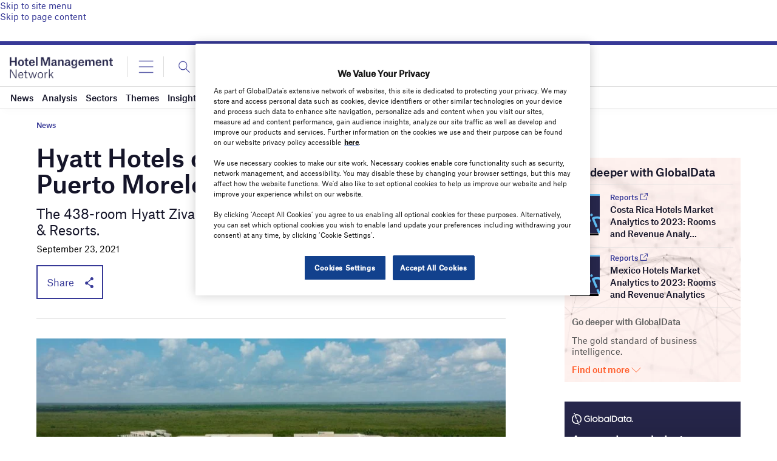

--- FILE ---
content_type: text/html; charset=utf-8
request_url: https://www.google.com/recaptcha/api2/anchor?ar=1&k=6LcqBjQUAAAAAOm0OoVcGhdeuwRaYeG44rfzGqtv&co=aHR0cHM6Ly93d3cuaG90ZWxtYW5hZ2VtZW50LW5ldHdvcmsuY29tOjQ0Mw..&hl=en&v=PoyoqOPhxBO7pBk68S4YbpHZ&size=normal&anchor-ms=20000&execute-ms=30000&cb=7fy0caooqdwe
body_size: 49467
content:
<!DOCTYPE HTML><html dir="ltr" lang="en"><head><meta http-equiv="Content-Type" content="text/html; charset=UTF-8">
<meta http-equiv="X-UA-Compatible" content="IE=edge">
<title>reCAPTCHA</title>
<style type="text/css">
/* cyrillic-ext */
@font-face {
  font-family: 'Roboto';
  font-style: normal;
  font-weight: 400;
  font-stretch: 100%;
  src: url(//fonts.gstatic.com/s/roboto/v48/KFO7CnqEu92Fr1ME7kSn66aGLdTylUAMa3GUBHMdazTgWw.woff2) format('woff2');
  unicode-range: U+0460-052F, U+1C80-1C8A, U+20B4, U+2DE0-2DFF, U+A640-A69F, U+FE2E-FE2F;
}
/* cyrillic */
@font-face {
  font-family: 'Roboto';
  font-style: normal;
  font-weight: 400;
  font-stretch: 100%;
  src: url(//fonts.gstatic.com/s/roboto/v48/KFO7CnqEu92Fr1ME7kSn66aGLdTylUAMa3iUBHMdazTgWw.woff2) format('woff2');
  unicode-range: U+0301, U+0400-045F, U+0490-0491, U+04B0-04B1, U+2116;
}
/* greek-ext */
@font-face {
  font-family: 'Roboto';
  font-style: normal;
  font-weight: 400;
  font-stretch: 100%;
  src: url(//fonts.gstatic.com/s/roboto/v48/KFO7CnqEu92Fr1ME7kSn66aGLdTylUAMa3CUBHMdazTgWw.woff2) format('woff2');
  unicode-range: U+1F00-1FFF;
}
/* greek */
@font-face {
  font-family: 'Roboto';
  font-style: normal;
  font-weight: 400;
  font-stretch: 100%;
  src: url(//fonts.gstatic.com/s/roboto/v48/KFO7CnqEu92Fr1ME7kSn66aGLdTylUAMa3-UBHMdazTgWw.woff2) format('woff2');
  unicode-range: U+0370-0377, U+037A-037F, U+0384-038A, U+038C, U+038E-03A1, U+03A3-03FF;
}
/* math */
@font-face {
  font-family: 'Roboto';
  font-style: normal;
  font-weight: 400;
  font-stretch: 100%;
  src: url(//fonts.gstatic.com/s/roboto/v48/KFO7CnqEu92Fr1ME7kSn66aGLdTylUAMawCUBHMdazTgWw.woff2) format('woff2');
  unicode-range: U+0302-0303, U+0305, U+0307-0308, U+0310, U+0312, U+0315, U+031A, U+0326-0327, U+032C, U+032F-0330, U+0332-0333, U+0338, U+033A, U+0346, U+034D, U+0391-03A1, U+03A3-03A9, U+03B1-03C9, U+03D1, U+03D5-03D6, U+03F0-03F1, U+03F4-03F5, U+2016-2017, U+2034-2038, U+203C, U+2040, U+2043, U+2047, U+2050, U+2057, U+205F, U+2070-2071, U+2074-208E, U+2090-209C, U+20D0-20DC, U+20E1, U+20E5-20EF, U+2100-2112, U+2114-2115, U+2117-2121, U+2123-214F, U+2190, U+2192, U+2194-21AE, U+21B0-21E5, U+21F1-21F2, U+21F4-2211, U+2213-2214, U+2216-22FF, U+2308-230B, U+2310, U+2319, U+231C-2321, U+2336-237A, U+237C, U+2395, U+239B-23B7, U+23D0, U+23DC-23E1, U+2474-2475, U+25AF, U+25B3, U+25B7, U+25BD, U+25C1, U+25CA, U+25CC, U+25FB, U+266D-266F, U+27C0-27FF, U+2900-2AFF, U+2B0E-2B11, U+2B30-2B4C, U+2BFE, U+3030, U+FF5B, U+FF5D, U+1D400-1D7FF, U+1EE00-1EEFF;
}
/* symbols */
@font-face {
  font-family: 'Roboto';
  font-style: normal;
  font-weight: 400;
  font-stretch: 100%;
  src: url(//fonts.gstatic.com/s/roboto/v48/KFO7CnqEu92Fr1ME7kSn66aGLdTylUAMaxKUBHMdazTgWw.woff2) format('woff2');
  unicode-range: U+0001-000C, U+000E-001F, U+007F-009F, U+20DD-20E0, U+20E2-20E4, U+2150-218F, U+2190, U+2192, U+2194-2199, U+21AF, U+21E6-21F0, U+21F3, U+2218-2219, U+2299, U+22C4-22C6, U+2300-243F, U+2440-244A, U+2460-24FF, U+25A0-27BF, U+2800-28FF, U+2921-2922, U+2981, U+29BF, U+29EB, U+2B00-2BFF, U+4DC0-4DFF, U+FFF9-FFFB, U+10140-1018E, U+10190-1019C, U+101A0, U+101D0-101FD, U+102E0-102FB, U+10E60-10E7E, U+1D2C0-1D2D3, U+1D2E0-1D37F, U+1F000-1F0FF, U+1F100-1F1AD, U+1F1E6-1F1FF, U+1F30D-1F30F, U+1F315, U+1F31C, U+1F31E, U+1F320-1F32C, U+1F336, U+1F378, U+1F37D, U+1F382, U+1F393-1F39F, U+1F3A7-1F3A8, U+1F3AC-1F3AF, U+1F3C2, U+1F3C4-1F3C6, U+1F3CA-1F3CE, U+1F3D4-1F3E0, U+1F3ED, U+1F3F1-1F3F3, U+1F3F5-1F3F7, U+1F408, U+1F415, U+1F41F, U+1F426, U+1F43F, U+1F441-1F442, U+1F444, U+1F446-1F449, U+1F44C-1F44E, U+1F453, U+1F46A, U+1F47D, U+1F4A3, U+1F4B0, U+1F4B3, U+1F4B9, U+1F4BB, U+1F4BF, U+1F4C8-1F4CB, U+1F4D6, U+1F4DA, U+1F4DF, U+1F4E3-1F4E6, U+1F4EA-1F4ED, U+1F4F7, U+1F4F9-1F4FB, U+1F4FD-1F4FE, U+1F503, U+1F507-1F50B, U+1F50D, U+1F512-1F513, U+1F53E-1F54A, U+1F54F-1F5FA, U+1F610, U+1F650-1F67F, U+1F687, U+1F68D, U+1F691, U+1F694, U+1F698, U+1F6AD, U+1F6B2, U+1F6B9-1F6BA, U+1F6BC, U+1F6C6-1F6CF, U+1F6D3-1F6D7, U+1F6E0-1F6EA, U+1F6F0-1F6F3, U+1F6F7-1F6FC, U+1F700-1F7FF, U+1F800-1F80B, U+1F810-1F847, U+1F850-1F859, U+1F860-1F887, U+1F890-1F8AD, U+1F8B0-1F8BB, U+1F8C0-1F8C1, U+1F900-1F90B, U+1F93B, U+1F946, U+1F984, U+1F996, U+1F9E9, U+1FA00-1FA6F, U+1FA70-1FA7C, U+1FA80-1FA89, U+1FA8F-1FAC6, U+1FACE-1FADC, U+1FADF-1FAE9, U+1FAF0-1FAF8, U+1FB00-1FBFF;
}
/* vietnamese */
@font-face {
  font-family: 'Roboto';
  font-style: normal;
  font-weight: 400;
  font-stretch: 100%;
  src: url(//fonts.gstatic.com/s/roboto/v48/KFO7CnqEu92Fr1ME7kSn66aGLdTylUAMa3OUBHMdazTgWw.woff2) format('woff2');
  unicode-range: U+0102-0103, U+0110-0111, U+0128-0129, U+0168-0169, U+01A0-01A1, U+01AF-01B0, U+0300-0301, U+0303-0304, U+0308-0309, U+0323, U+0329, U+1EA0-1EF9, U+20AB;
}
/* latin-ext */
@font-face {
  font-family: 'Roboto';
  font-style: normal;
  font-weight: 400;
  font-stretch: 100%;
  src: url(//fonts.gstatic.com/s/roboto/v48/KFO7CnqEu92Fr1ME7kSn66aGLdTylUAMa3KUBHMdazTgWw.woff2) format('woff2');
  unicode-range: U+0100-02BA, U+02BD-02C5, U+02C7-02CC, U+02CE-02D7, U+02DD-02FF, U+0304, U+0308, U+0329, U+1D00-1DBF, U+1E00-1E9F, U+1EF2-1EFF, U+2020, U+20A0-20AB, U+20AD-20C0, U+2113, U+2C60-2C7F, U+A720-A7FF;
}
/* latin */
@font-face {
  font-family: 'Roboto';
  font-style: normal;
  font-weight: 400;
  font-stretch: 100%;
  src: url(//fonts.gstatic.com/s/roboto/v48/KFO7CnqEu92Fr1ME7kSn66aGLdTylUAMa3yUBHMdazQ.woff2) format('woff2');
  unicode-range: U+0000-00FF, U+0131, U+0152-0153, U+02BB-02BC, U+02C6, U+02DA, U+02DC, U+0304, U+0308, U+0329, U+2000-206F, U+20AC, U+2122, U+2191, U+2193, U+2212, U+2215, U+FEFF, U+FFFD;
}
/* cyrillic-ext */
@font-face {
  font-family: 'Roboto';
  font-style: normal;
  font-weight: 500;
  font-stretch: 100%;
  src: url(//fonts.gstatic.com/s/roboto/v48/KFO7CnqEu92Fr1ME7kSn66aGLdTylUAMa3GUBHMdazTgWw.woff2) format('woff2');
  unicode-range: U+0460-052F, U+1C80-1C8A, U+20B4, U+2DE0-2DFF, U+A640-A69F, U+FE2E-FE2F;
}
/* cyrillic */
@font-face {
  font-family: 'Roboto';
  font-style: normal;
  font-weight: 500;
  font-stretch: 100%;
  src: url(//fonts.gstatic.com/s/roboto/v48/KFO7CnqEu92Fr1ME7kSn66aGLdTylUAMa3iUBHMdazTgWw.woff2) format('woff2');
  unicode-range: U+0301, U+0400-045F, U+0490-0491, U+04B0-04B1, U+2116;
}
/* greek-ext */
@font-face {
  font-family: 'Roboto';
  font-style: normal;
  font-weight: 500;
  font-stretch: 100%;
  src: url(//fonts.gstatic.com/s/roboto/v48/KFO7CnqEu92Fr1ME7kSn66aGLdTylUAMa3CUBHMdazTgWw.woff2) format('woff2');
  unicode-range: U+1F00-1FFF;
}
/* greek */
@font-face {
  font-family: 'Roboto';
  font-style: normal;
  font-weight: 500;
  font-stretch: 100%;
  src: url(//fonts.gstatic.com/s/roboto/v48/KFO7CnqEu92Fr1ME7kSn66aGLdTylUAMa3-UBHMdazTgWw.woff2) format('woff2');
  unicode-range: U+0370-0377, U+037A-037F, U+0384-038A, U+038C, U+038E-03A1, U+03A3-03FF;
}
/* math */
@font-face {
  font-family: 'Roboto';
  font-style: normal;
  font-weight: 500;
  font-stretch: 100%;
  src: url(//fonts.gstatic.com/s/roboto/v48/KFO7CnqEu92Fr1ME7kSn66aGLdTylUAMawCUBHMdazTgWw.woff2) format('woff2');
  unicode-range: U+0302-0303, U+0305, U+0307-0308, U+0310, U+0312, U+0315, U+031A, U+0326-0327, U+032C, U+032F-0330, U+0332-0333, U+0338, U+033A, U+0346, U+034D, U+0391-03A1, U+03A3-03A9, U+03B1-03C9, U+03D1, U+03D5-03D6, U+03F0-03F1, U+03F4-03F5, U+2016-2017, U+2034-2038, U+203C, U+2040, U+2043, U+2047, U+2050, U+2057, U+205F, U+2070-2071, U+2074-208E, U+2090-209C, U+20D0-20DC, U+20E1, U+20E5-20EF, U+2100-2112, U+2114-2115, U+2117-2121, U+2123-214F, U+2190, U+2192, U+2194-21AE, U+21B0-21E5, U+21F1-21F2, U+21F4-2211, U+2213-2214, U+2216-22FF, U+2308-230B, U+2310, U+2319, U+231C-2321, U+2336-237A, U+237C, U+2395, U+239B-23B7, U+23D0, U+23DC-23E1, U+2474-2475, U+25AF, U+25B3, U+25B7, U+25BD, U+25C1, U+25CA, U+25CC, U+25FB, U+266D-266F, U+27C0-27FF, U+2900-2AFF, U+2B0E-2B11, U+2B30-2B4C, U+2BFE, U+3030, U+FF5B, U+FF5D, U+1D400-1D7FF, U+1EE00-1EEFF;
}
/* symbols */
@font-face {
  font-family: 'Roboto';
  font-style: normal;
  font-weight: 500;
  font-stretch: 100%;
  src: url(//fonts.gstatic.com/s/roboto/v48/KFO7CnqEu92Fr1ME7kSn66aGLdTylUAMaxKUBHMdazTgWw.woff2) format('woff2');
  unicode-range: U+0001-000C, U+000E-001F, U+007F-009F, U+20DD-20E0, U+20E2-20E4, U+2150-218F, U+2190, U+2192, U+2194-2199, U+21AF, U+21E6-21F0, U+21F3, U+2218-2219, U+2299, U+22C4-22C6, U+2300-243F, U+2440-244A, U+2460-24FF, U+25A0-27BF, U+2800-28FF, U+2921-2922, U+2981, U+29BF, U+29EB, U+2B00-2BFF, U+4DC0-4DFF, U+FFF9-FFFB, U+10140-1018E, U+10190-1019C, U+101A0, U+101D0-101FD, U+102E0-102FB, U+10E60-10E7E, U+1D2C0-1D2D3, U+1D2E0-1D37F, U+1F000-1F0FF, U+1F100-1F1AD, U+1F1E6-1F1FF, U+1F30D-1F30F, U+1F315, U+1F31C, U+1F31E, U+1F320-1F32C, U+1F336, U+1F378, U+1F37D, U+1F382, U+1F393-1F39F, U+1F3A7-1F3A8, U+1F3AC-1F3AF, U+1F3C2, U+1F3C4-1F3C6, U+1F3CA-1F3CE, U+1F3D4-1F3E0, U+1F3ED, U+1F3F1-1F3F3, U+1F3F5-1F3F7, U+1F408, U+1F415, U+1F41F, U+1F426, U+1F43F, U+1F441-1F442, U+1F444, U+1F446-1F449, U+1F44C-1F44E, U+1F453, U+1F46A, U+1F47D, U+1F4A3, U+1F4B0, U+1F4B3, U+1F4B9, U+1F4BB, U+1F4BF, U+1F4C8-1F4CB, U+1F4D6, U+1F4DA, U+1F4DF, U+1F4E3-1F4E6, U+1F4EA-1F4ED, U+1F4F7, U+1F4F9-1F4FB, U+1F4FD-1F4FE, U+1F503, U+1F507-1F50B, U+1F50D, U+1F512-1F513, U+1F53E-1F54A, U+1F54F-1F5FA, U+1F610, U+1F650-1F67F, U+1F687, U+1F68D, U+1F691, U+1F694, U+1F698, U+1F6AD, U+1F6B2, U+1F6B9-1F6BA, U+1F6BC, U+1F6C6-1F6CF, U+1F6D3-1F6D7, U+1F6E0-1F6EA, U+1F6F0-1F6F3, U+1F6F7-1F6FC, U+1F700-1F7FF, U+1F800-1F80B, U+1F810-1F847, U+1F850-1F859, U+1F860-1F887, U+1F890-1F8AD, U+1F8B0-1F8BB, U+1F8C0-1F8C1, U+1F900-1F90B, U+1F93B, U+1F946, U+1F984, U+1F996, U+1F9E9, U+1FA00-1FA6F, U+1FA70-1FA7C, U+1FA80-1FA89, U+1FA8F-1FAC6, U+1FACE-1FADC, U+1FADF-1FAE9, U+1FAF0-1FAF8, U+1FB00-1FBFF;
}
/* vietnamese */
@font-face {
  font-family: 'Roboto';
  font-style: normal;
  font-weight: 500;
  font-stretch: 100%;
  src: url(//fonts.gstatic.com/s/roboto/v48/KFO7CnqEu92Fr1ME7kSn66aGLdTylUAMa3OUBHMdazTgWw.woff2) format('woff2');
  unicode-range: U+0102-0103, U+0110-0111, U+0128-0129, U+0168-0169, U+01A0-01A1, U+01AF-01B0, U+0300-0301, U+0303-0304, U+0308-0309, U+0323, U+0329, U+1EA0-1EF9, U+20AB;
}
/* latin-ext */
@font-face {
  font-family: 'Roboto';
  font-style: normal;
  font-weight: 500;
  font-stretch: 100%;
  src: url(//fonts.gstatic.com/s/roboto/v48/KFO7CnqEu92Fr1ME7kSn66aGLdTylUAMa3KUBHMdazTgWw.woff2) format('woff2');
  unicode-range: U+0100-02BA, U+02BD-02C5, U+02C7-02CC, U+02CE-02D7, U+02DD-02FF, U+0304, U+0308, U+0329, U+1D00-1DBF, U+1E00-1E9F, U+1EF2-1EFF, U+2020, U+20A0-20AB, U+20AD-20C0, U+2113, U+2C60-2C7F, U+A720-A7FF;
}
/* latin */
@font-face {
  font-family: 'Roboto';
  font-style: normal;
  font-weight: 500;
  font-stretch: 100%;
  src: url(//fonts.gstatic.com/s/roboto/v48/KFO7CnqEu92Fr1ME7kSn66aGLdTylUAMa3yUBHMdazQ.woff2) format('woff2');
  unicode-range: U+0000-00FF, U+0131, U+0152-0153, U+02BB-02BC, U+02C6, U+02DA, U+02DC, U+0304, U+0308, U+0329, U+2000-206F, U+20AC, U+2122, U+2191, U+2193, U+2212, U+2215, U+FEFF, U+FFFD;
}
/* cyrillic-ext */
@font-face {
  font-family: 'Roboto';
  font-style: normal;
  font-weight: 900;
  font-stretch: 100%;
  src: url(//fonts.gstatic.com/s/roboto/v48/KFO7CnqEu92Fr1ME7kSn66aGLdTylUAMa3GUBHMdazTgWw.woff2) format('woff2');
  unicode-range: U+0460-052F, U+1C80-1C8A, U+20B4, U+2DE0-2DFF, U+A640-A69F, U+FE2E-FE2F;
}
/* cyrillic */
@font-face {
  font-family: 'Roboto';
  font-style: normal;
  font-weight: 900;
  font-stretch: 100%;
  src: url(//fonts.gstatic.com/s/roboto/v48/KFO7CnqEu92Fr1ME7kSn66aGLdTylUAMa3iUBHMdazTgWw.woff2) format('woff2');
  unicode-range: U+0301, U+0400-045F, U+0490-0491, U+04B0-04B1, U+2116;
}
/* greek-ext */
@font-face {
  font-family: 'Roboto';
  font-style: normal;
  font-weight: 900;
  font-stretch: 100%;
  src: url(//fonts.gstatic.com/s/roboto/v48/KFO7CnqEu92Fr1ME7kSn66aGLdTylUAMa3CUBHMdazTgWw.woff2) format('woff2');
  unicode-range: U+1F00-1FFF;
}
/* greek */
@font-face {
  font-family: 'Roboto';
  font-style: normal;
  font-weight: 900;
  font-stretch: 100%;
  src: url(//fonts.gstatic.com/s/roboto/v48/KFO7CnqEu92Fr1ME7kSn66aGLdTylUAMa3-UBHMdazTgWw.woff2) format('woff2');
  unicode-range: U+0370-0377, U+037A-037F, U+0384-038A, U+038C, U+038E-03A1, U+03A3-03FF;
}
/* math */
@font-face {
  font-family: 'Roboto';
  font-style: normal;
  font-weight: 900;
  font-stretch: 100%;
  src: url(//fonts.gstatic.com/s/roboto/v48/KFO7CnqEu92Fr1ME7kSn66aGLdTylUAMawCUBHMdazTgWw.woff2) format('woff2');
  unicode-range: U+0302-0303, U+0305, U+0307-0308, U+0310, U+0312, U+0315, U+031A, U+0326-0327, U+032C, U+032F-0330, U+0332-0333, U+0338, U+033A, U+0346, U+034D, U+0391-03A1, U+03A3-03A9, U+03B1-03C9, U+03D1, U+03D5-03D6, U+03F0-03F1, U+03F4-03F5, U+2016-2017, U+2034-2038, U+203C, U+2040, U+2043, U+2047, U+2050, U+2057, U+205F, U+2070-2071, U+2074-208E, U+2090-209C, U+20D0-20DC, U+20E1, U+20E5-20EF, U+2100-2112, U+2114-2115, U+2117-2121, U+2123-214F, U+2190, U+2192, U+2194-21AE, U+21B0-21E5, U+21F1-21F2, U+21F4-2211, U+2213-2214, U+2216-22FF, U+2308-230B, U+2310, U+2319, U+231C-2321, U+2336-237A, U+237C, U+2395, U+239B-23B7, U+23D0, U+23DC-23E1, U+2474-2475, U+25AF, U+25B3, U+25B7, U+25BD, U+25C1, U+25CA, U+25CC, U+25FB, U+266D-266F, U+27C0-27FF, U+2900-2AFF, U+2B0E-2B11, U+2B30-2B4C, U+2BFE, U+3030, U+FF5B, U+FF5D, U+1D400-1D7FF, U+1EE00-1EEFF;
}
/* symbols */
@font-face {
  font-family: 'Roboto';
  font-style: normal;
  font-weight: 900;
  font-stretch: 100%;
  src: url(//fonts.gstatic.com/s/roboto/v48/KFO7CnqEu92Fr1ME7kSn66aGLdTylUAMaxKUBHMdazTgWw.woff2) format('woff2');
  unicode-range: U+0001-000C, U+000E-001F, U+007F-009F, U+20DD-20E0, U+20E2-20E4, U+2150-218F, U+2190, U+2192, U+2194-2199, U+21AF, U+21E6-21F0, U+21F3, U+2218-2219, U+2299, U+22C4-22C6, U+2300-243F, U+2440-244A, U+2460-24FF, U+25A0-27BF, U+2800-28FF, U+2921-2922, U+2981, U+29BF, U+29EB, U+2B00-2BFF, U+4DC0-4DFF, U+FFF9-FFFB, U+10140-1018E, U+10190-1019C, U+101A0, U+101D0-101FD, U+102E0-102FB, U+10E60-10E7E, U+1D2C0-1D2D3, U+1D2E0-1D37F, U+1F000-1F0FF, U+1F100-1F1AD, U+1F1E6-1F1FF, U+1F30D-1F30F, U+1F315, U+1F31C, U+1F31E, U+1F320-1F32C, U+1F336, U+1F378, U+1F37D, U+1F382, U+1F393-1F39F, U+1F3A7-1F3A8, U+1F3AC-1F3AF, U+1F3C2, U+1F3C4-1F3C6, U+1F3CA-1F3CE, U+1F3D4-1F3E0, U+1F3ED, U+1F3F1-1F3F3, U+1F3F5-1F3F7, U+1F408, U+1F415, U+1F41F, U+1F426, U+1F43F, U+1F441-1F442, U+1F444, U+1F446-1F449, U+1F44C-1F44E, U+1F453, U+1F46A, U+1F47D, U+1F4A3, U+1F4B0, U+1F4B3, U+1F4B9, U+1F4BB, U+1F4BF, U+1F4C8-1F4CB, U+1F4D6, U+1F4DA, U+1F4DF, U+1F4E3-1F4E6, U+1F4EA-1F4ED, U+1F4F7, U+1F4F9-1F4FB, U+1F4FD-1F4FE, U+1F503, U+1F507-1F50B, U+1F50D, U+1F512-1F513, U+1F53E-1F54A, U+1F54F-1F5FA, U+1F610, U+1F650-1F67F, U+1F687, U+1F68D, U+1F691, U+1F694, U+1F698, U+1F6AD, U+1F6B2, U+1F6B9-1F6BA, U+1F6BC, U+1F6C6-1F6CF, U+1F6D3-1F6D7, U+1F6E0-1F6EA, U+1F6F0-1F6F3, U+1F6F7-1F6FC, U+1F700-1F7FF, U+1F800-1F80B, U+1F810-1F847, U+1F850-1F859, U+1F860-1F887, U+1F890-1F8AD, U+1F8B0-1F8BB, U+1F8C0-1F8C1, U+1F900-1F90B, U+1F93B, U+1F946, U+1F984, U+1F996, U+1F9E9, U+1FA00-1FA6F, U+1FA70-1FA7C, U+1FA80-1FA89, U+1FA8F-1FAC6, U+1FACE-1FADC, U+1FADF-1FAE9, U+1FAF0-1FAF8, U+1FB00-1FBFF;
}
/* vietnamese */
@font-face {
  font-family: 'Roboto';
  font-style: normal;
  font-weight: 900;
  font-stretch: 100%;
  src: url(//fonts.gstatic.com/s/roboto/v48/KFO7CnqEu92Fr1ME7kSn66aGLdTylUAMa3OUBHMdazTgWw.woff2) format('woff2');
  unicode-range: U+0102-0103, U+0110-0111, U+0128-0129, U+0168-0169, U+01A0-01A1, U+01AF-01B0, U+0300-0301, U+0303-0304, U+0308-0309, U+0323, U+0329, U+1EA0-1EF9, U+20AB;
}
/* latin-ext */
@font-face {
  font-family: 'Roboto';
  font-style: normal;
  font-weight: 900;
  font-stretch: 100%;
  src: url(//fonts.gstatic.com/s/roboto/v48/KFO7CnqEu92Fr1ME7kSn66aGLdTylUAMa3KUBHMdazTgWw.woff2) format('woff2');
  unicode-range: U+0100-02BA, U+02BD-02C5, U+02C7-02CC, U+02CE-02D7, U+02DD-02FF, U+0304, U+0308, U+0329, U+1D00-1DBF, U+1E00-1E9F, U+1EF2-1EFF, U+2020, U+20A0-20AB, U+20AD-20C0, U+2113, U+2C60-2C7F, U+A720-A7FF;
}
/* latin */
@font-face {
  font-family: 'Roboto';
  font-style: normal;
  font-weight: 900;
  font-stretch: 100%;
  src: url(//fonts.gstatic.com/s/roboto/v48/KFO7CnqEu92Fr1ME7kSn66aGLdTylUAMa3yUBHMdazQ.woff2) format('woff2');
  unicode-range: U+0000-00FF, U+0131, U+0152-0153, U+02BB-02BC, U+02C6, U+02DA, U+02DC, U+0304, U+0308, U+0329, U+2000-206F, U+20AC, U+2122, U+2191, U+2193, U+2212, U+2215, U+FEFF, U+FFFD;
}

</style>
<link rel="stylesheet" type="text/css" href="https://www.gstatic.com/recaptcha/releases/PoyoqOPhxBO7pBk68S4YbpHZ/styles__ltr.css">
<script nonce="TiMd-IqJggwq-lceCM4MVw" type="text/javascript">window['__recaptcha_api'] = 'https://www.google.com/recaptcha/api2/';</script>
<script type="text/javascript" src="https://www.gstatic.com/recaptcha/releases/PoyoqOPhxBO7pBk68S4YbpHZ/recaptcha__en.js" nonce="TiMd-IqJggwq-lceCM4MVw">
      
    </script></head>
<body><div id="rc-anchor-alert" class="rc-anchor-alert"></div>
<input type="hidden" id="recaptcha-token" value="[base64]">
<script type="text/javascript" nonce="TiMd-IqJggwq-lceCM4MVw">
      recaptcha.anchor.Main.init("[\x22ainput\x22,[\x22bgdata\x22,\x22\x22,\[base64]/[base64]/UltIKytdPWE6KGE8MjA0OD9SW0grK109YT4+NnwxOTI6KChhJjY0NTEyKT09NTUyOTYmJnErMTxoLmxlbmd0aCYmKGguY2hhckNvZGVBdChxKzEpJjY0NTEyKT09NTYzMjA/[base64]/MjU1OlI/[base64]/[base64]/[base64]/[base64]/[base64]/[base64]/[base64]/[base64]/[base64]/[base64]\x22,\[base64]\x22,\x22w5bCtkLCp8OjJsOCHsOuRC7CqsKDUsKJM0l8wrNOw4HDjk3DncOVw5RQwrI0T216w57DtMOow6/Dr8OnwoHDnsK0w6wlwohGL8KQQMO7w7PCrMK3w4LDrsKUwoc8w5TDnSdYTXElZMOCw6c5w7DComzDtjrDtcOCwp7DmRTCusOJwqZWw5rDkFPDgCMbw4B5AMKrU8KLYUfDlcKgwqccFsKbTxkKbMKFwppMw7/CiVTDnMOIw60qDkA9w4kdS3JGw69/YsOyL23Dn8KjSVbCgMKaLMKbIBXCsgHCtcO1w7DCp8KKAwJ1w5BRwrVBPVVXAcOeHsK0wr3ChcO0DEHDjMODwpU5wp85w4JhwoPCucK+YMOIw4rDvX/[base64]/[base64]/CtkDDv2PCuSfCpj3DqMONW8Ozwo3CtMOmwobDoMOBw77DmVw6JcOGU2/Dvicdw4bCvFtXw6VsBkbCpxvCpV7CucONRsO4FcOKfcOqdRR/[base64]/CrxUew5hww4bCocOZLWEMw7JFY8KcworCtMKww57CpMOnw5vDq8OoDsOXwq8ewozCqG3DrsKpQcOQc8OBVizDt0V/[base64]/DrXfCsA3DvCzDusOxwpcUw63DokxGMBd2w4vDqBPCohF9Hm08KsKRCsKNdCjDtcO3Cl8jYxPDuWnDrcOYw7kFwp7DicKLwrRUw4Juw6fCnlzDhsK0e2zCtnfCjEU7w6fDqsK6w4ZNVcKTw77DmGwjw4TCqcKgwq8iw7XCkU9zGsO2QQPDucKoJcOww6Ifw7ltKE/Dl8KyFSPCgUpgwpUdfsODwozDuwbCo8KPwoZuwrnDuSxlwqkRw4fDjyfDnnDDjMKHw5rCij/DgcKowp/DssOrwro5wrfDggFtWksMwol0ZMOkQMOpKcOVwpB/UGvCi2XDqCvDkcKzMQXDhcKjwr3CtQ0Uw7jDtcOMMijCvjwYHsKGORLCgRU0HQlRM8OvfBg5ZBbDkWPDrhTDmsKJwqHCqsOgPcOZalDDkcKjOW1oH8OEw7QoB0bDrGIGUcKkw6HCs8OHNcOew5/DsWfCocOTwrsZwqvDpnfDr8ONw6hSwq0IwoHDmcOuDsKPw41Nwp/DkkrDjkJmw43DhBjCtDbDpsOYDsOodcOeIn9owo9BwopswrrDgRJnRQ8iwpBBKMKsBk4/wq/CnUIDHXPCnMOLacORwpVLwqvCnMOjJMKAw5XDlcOJPz/DncOIPcOxw5vDoS8RwrFow4HDtcKCZ0sqwqTDgzwow7nDvFXCj0ACT3rCgsKRw7TDtRVJw5jDvMKtcRpNw7zCsXF2w7bCnQwNwqXCmMKXSMK+w4pCw5wuXMO1NRDDssKsYsO1ZC/DuVFjJ1daNHjDmU5NP3jDgsOSJWoTw6BHwoEvCXkiPMOAwpDCnmHCtMOTQjLCjcKGJlEWwr11wpJBeMKNR8O+wp0ewoPCmsODw5YtwrdiwokZIyTDs1LCsMKhNG9cw5rClh7CqcKxwrYpDsOhw4TCk38DR8K2Cn/Ck8O1VsO7w5Eiw5RXw49ew5IsB8OzeX0ZwpFiw6vCpMOjYVMKw6/ClUQyAMK3w7PCmMO9w5syd0HCr8KGdcO+JBPDhg7DlW/CisKwOBzDuyrCiWbDu8KGwqfCsU05HVwGXxQna8K/[base64]/DkQnCuHvCm8OQwrjDt8KXYcOdwqUrNncKAGTDkwTDp2BVw7XCucOUdSVlT8OUw5rDpR7Cqgk0wpDCv21/L8KrA1PDni7Ck8KSKcOTKi7Dj8ODQcKFMcKLw7XDhgBuKyzDvV83wog7wqXCtMKXaMKRPMK/EcKNw5bDucOfwrx4w4wXw5/Cu3bDlzYKYRltw7tMw6rCtzhpSFQ+TH9rwqovfFtSE8OqwqjCgifCll4KDcOHw5dGw4AUwovDj8OHwro2IknDusKVBAvCmEUww5tLwrbDhcO7e8KPw6oqwrzCjVQQXMK5w6rCu3rDsT/CuMKsw4ZNwrZedVFEw7zCt8K7w6fCsU1fw7/DnsK/[base64]/CuFlZPlvCqVkJEcOEER1EdMKuE8KmwozCt8OAw4vDk3I6aMOew5XDjcOUZwfCrD8NwoHDicOdF8KTJxQ5w5/DnT48R3Rdw7cpwrheMcOWUcKlGCXDsMKjcGPDg8OJK1jDoMOiHgpUMDchYMKiwrUPQU1Vw5dNMFDDll5wIXpefVg5QxTDkcOfwp/CvMOjVMOFJDfDpTPDtMKlAsKPwp7Dhm0bJhB6w5jDmcKTCWDCgsKTw5tQf8OjwqEEwofCpxDCg8OpZQdvCCgjZsK6THwHw5jCjTjDi3HCpHDCjMKUw67DnGp0UwkTwo7DhFNXwqZhw54SOsOoXBrDscOGWMOKwpl/Q8OUwr7CiMKIYB/Cm8Odw4Fww7LCu8OIbwY3OMK5wovDocKOwrc7J09kFCtNwp/CtsKpw7vDr8KmScOaCcO3wpTDocOZSHFdwpRKw6RgfXp5w5jDuxzCshd8d8OEw6ZuEUg2wpbCkMKGBEvDrm9OUTFdaMKcTMKXwrnDqsO3w7UDEcOvw7fDvMKfwpZvL2p+GsKXw7V/BMKkWiDCqX3Ds1wZb8Onw4PDgEgvbWkNwqDDnkQ+wqPDump3SkQGIcOhYXdow7fCkjzCv8KxZMO7w4XCj1sRwoRbXyo0dnvCjcOaw71gwrfDkcO6MWxbTsORNDPCkVjCrMK7X00NEHHCncO3LUcxIQgHw5UNwqbDqhTDjcOUJMO1YEfDm8KfLSXDqcKID14Rwo/CvxjDoMOJw5LChsKCwq4pw7jDp8O+d0XDsVbDiW4uwqMxwrjCvDxOw6vCrmjCixNgw6zDlTo7FsORw5zCszzDmjJuwpMNw7TClMK4w7ZGSn1cZcKZXMK4JMOww6Raw7/CssKHw4ZeIgQBDcK3PRAFGl08wpLDuz7CqB9tRRoew67Cpjtxw5HCultiw5zDsgnDt8KlIcKfGUBEw7/Cv8KfwrrCk8OUw7LDocO8wrjDv8KPwoDClkfDiGMGwpBswpHDrETDo8KoCEwnUEoww5YSIFQ+wo8LDMOAFElqXQnCucK/w7vDrsKDwr5ow7Rlwrt1ZHHDpnjCtMOYXT1lwp9MfcOdJcK4wo9kM8KHwqRzw4lkXRorw7cywok+Y8OYLEbCgjLClCh8w6PDjsOBw4PCusK/wovDuFnCrEzDtcKoTMK5w4vCkMKgJ8Kew5XDigN/[base64]/DqMKswr/[base64]/w5/DmMKHw40Yw7k/eMO3wpHDhsKsRDRvTcKiZsOeEcKgwrBmUGlEwro9w5YFKQ0qCgLCqGtmM8KFRjUlXlo7w4BZeMKyw77ChcKdMRVRwo5POMK4C8OFwoAiaW/Dj0AfRMKdTB3DtcOuFsOtw4pxK8Kqw6XDqhcCw6xaw48/[base64]/DuTXDpRLDrh/CpsOKwpHDmsOERsOhG8OQwqNGbSxIUMKiw7LCmMOpE8OXCg9xBsOrwqhlw4jDjT9zwr7Dn8Kzwolqw7FWw6HCnBDDkUzDgUrDt8KhZ8KIDjxvwo7DhHPDkxcpTWDCgyHDtMOTwqDDo8ObfGp+wpvDjMK5dhDCtcO9w6xOw7RMZsK/[base64]/[base64]/DjMOOXRhlD8Kdw7Yaw7opAVB+wo4xwpJNQTrDjVNCD8OMGcKoVcKhw5xEw4wcwqzCn2B+UDTDgkFJwrNqKzkONsK/w6rCsRkPNQrCgn/[base64]/DusKNwoHDlFjDqgALBsKsOTVJw5DDocKfScObw5pZw5tpwpPDuVbDvsKPXsO4C0Nswrccw7YNRSwEw7ZGwqXCuTM6wo5DI8KTw4DDvsO+wrc2f8OaElNqw553BMOIw43Dtl/Dvjgkbh9Lw6R4woXDhcO7wpLDmsKxw7bCjMKoVMOsw6HDtlwOYcKJFMKyw6R6w7bDmMKRZ0XDq8OrLSrCtMO5T8OsVH1Hw4XCqF3DmVPDkcOkw7PDvsKdLWdzecKxw4J8fxFxwoXDs2YJa8KWwpzCpsOoHRbDrS5jGhbCvirDr8K/wpHCsBnCqcKOw6jCskrCgT3DqR8MQMOrDT0/EUjDrSBaUX8Dwq7CisOMDmhycjrCrcO1w58pGDQVWB7Cl8OMwq7Ds8Otw7jCoQ7DmsOtw6fCjxJWwq3DkcOowrXCrsKUTF/CnsKaw4RBw6slwobDsMO/w4dTw4tuMFZaHsKyODfDo3nCn8OpXcK7LsK7w7PCh8O7McOAwo9gQcOMBVrCpSAvw68ZVMO+AMKldUhGw6EEJMKlFm/Dl8KrPhTDn8KRMsO+U1/Cu19rRwrCngDChUJtBsOVUm9Ww7bDlzDCkcOrwpgDw6NGwqLDh8Oaw54CUXfDgcO3wqDCll3Dr8KtZMKjw7zDvGzCqW3DnMOCw5TDgzhjOcKEAyDDpzHDvsO3w7zCmy02e2TCrW/DrsOJJ8Kzw6jDrHvDv23CgCdDw6jCmcKKZG3Cg2QaYDbDhsO4TsKsBmrDqzjDlMKIbsKTGMOUw6HDjVsowpPDt8K3CQxgw5/Du1DDq2pfwopSwqLDoE13BAHCqhTCkAMoDEXDkUvDrk/CryXDtAMVFDx9dV/CiQIGGl0Gw7lgR8OsdnE/YW3DshJjwpxZf8OcdMO2cS90TsO6woPDs2tIaMOKYcOzSsKRw6Elw7AIw4bCpFxZwoF1wrTCoRHCnMOKVVzClRM1w6LCssOnwoBtw6pzw4heMMKvw4h1w47DhDzDjFIpPEJ7wqfDkMKBasOQP8OIbsOIwqXCskzCii3Ci8OyVygIQmPCpURqD8KFPTJ2W8K/L8KkRmEnOFYPVcO/wqUtwppdw7XCnMKPP8OfwoAvw4XDuGlTw5BoasKXwqcVa10zw61IZ8Ofw7tDEMKiwpfDl8OBw5kvwqAawoVXQ0weNcKTwoUdE8KMwrnDisKKw6x5esO8DFEOwqUFbsKBw7/DlygKwrHDoGUDwoc7wp/DtsOgwqbCpcKtw6PCmG5Fwq7ClREyAQvCnMK2w7k+AUJxPUzCiwLCin9/wo9YwrPDr2BnwrTDtj3DtFnCu8KyRCjDgWjDjzcvb1HCjsKBVVEVw5XCoVLDmCTCpkhxw5PCi8O/wpHDnWhaw5YtQ8KWKsOmw5nCmMOEesKKb8OTwq3DhMKxdsOkDMOsJ8Oiwp3CoMK7wpoMw4nDlyE+w4ZCwocdw7oJwrvDrDfDjBfDrcOgwpTCljkMwp/Dp8O6PTBgwpPDoFXCiSfCg2bDsW8QwrQJw7Ukw4IuEng2FXpaO8OwA8OGwoUjw6vClnk2Bjg7w5nCksOzMMOkBVYcwo3CrsKGw53DpMOiwqAhw6LDlMOdOMK7w6LCiMONZhc/w5vCim/CgC7Ch1bCpzHCrHPCn1QrR38wwopHwpDDiWd+wrvCicOSwoDDjcOYwqEFw7QGAcOpwpB/eUQJw5ZsPcKpwoFKw5Q4Ln8Vw4YrUCfCm8OnMQFuwoPDrXHDj8KmwoHDu8K3wqDCm8O9BsKbe8OPwqw+KxoaKSLCisOKScOUR8KZMsKvwrXDkB3ChT/DrmZccFZDH8KzBQbCkhXDinDDgcOCJ8O/PcO2w7YwX1HCusOcw6XDu8KMK8KKwqNew5jDum7ChS5kckpGwr7DisOLw5PDmMOYwo48w4gzNsKpGwTCtsKew6hpwpjCkUrDmkASw47CgUxnf8Ojw6rCo2EQwqkJBcOww4ltCHBFPDcdfsKiPyIrRsOMw4MoFUM+w6MQwp/Co8KiYMOlwpPDmifDssOGMMKNwrNIM8Kvw6gYwo8tP8OvXsO1d23Cp27DnnvCksKOZsOUwpZldMKvw68/TcO+CsOYbTjClMOoHz7CnQXDq8KeXwLCgScuwolawpPCosOwAAPDhcKuw65Sw4HDjl/DkD3Cg8KkGkkfa8K4SsKWwpTDoMOLcsK0bjpDRiZCwrTCjDHCmMKhwrbDqMKiecKvVC/CiRYkwrrCp8Odw7LDs8KpGi/Cv2g2wpXCr8K0w6dwWxLCpCsMw4JFwrvDlAw/PcO/ejbCqMKywp5sKFJeacKAwoguw5HCjsOOwr44wprDohc0w6RhaMO0RcO6wrhOw7DDhsKJwofCijR7GQPDqnJMNMOqw5vDjXw/B8OmFcKUwo3DnX1WGS7DpMKbLQ/CrzB6L8Ovw63Dq8KdaEPDgU7Cg8KEGcKpAmzDksOqMsOZwrTDlzZowpDCiMOqZMKAYcOqwrrCmHMMYDvCiV7CixNrwrglw4/CosO3NMOQWMOBwqR0KjNuwoXCqMO5w53CtsOKw7IsOhUbG8KQN8KxwrVbS1B7woEowqDDvsKfw6YYwqbDhDFhwpzCj000w5nDmcOEWmPDicOfw4FVw6fCo2/[base64]/DkcOoCcO2LGRPPsOhw7oZwrbDpnHDsmdgw43CsMO/L8KUGULDkHJpw6Fbw6/Cn8KXdRnCvHNIV8O9wrbDu8KGZsOow7jDu2TDgylIWsKgW3xqRcKBLsKhwroPwosrwrjCncKkw5zCiXg0w6LCrVFhQcOfwqc7UMKfB10xbsOGw5vDhcOEw53CpWDCtMOtwpzDtXjDiknDoj3ClcKsLmnDmC/CtyXDtB1twpFNwox0wpTChjgFwoTCgH5cwqrDsUnClknCoUfDicKUw4pow73Cs8KlSQrCrF7DtyFoNHzDnsOzwr7ClMOUOcKtwqo/woTDnGMZw6HCjFFlTsKww4PCiMKYEsK/wqYQwpnCi8OCY8KbwrHDvjLCmMOUHX9OEg1Fw4DCsEfCl8K+wqN+w4TCisKnwp/[base64]/CgcORMgjDssOkaMKrw5bDlzzCp8KlAWVYwq82wq3DgcKMw5gvAcKYNkrCjsKZw4HCrh/DqMOId8ODwoRdJxcGFwBeGRd1wprDmMKVcUlMw5XDqy0owrAzeMKFw5zDncOdw6nCkRtBXgxSUXUOS3MJwrzCgX0GCcOWw7oPwqjCuRFUUMKJAsKZAMOGwqfCjsO8BHpGAVrDgGcVa8OjQWzDmhMjwq/CtMOdYMK/wqDDp0HDpcOqwrBEwq48eMKcw6LCjsODw6Jowo3DmMKxwrjCgCvCkBjDqF/[base64]/w4YlbsK/QsO4wpXDlQUQwoM8VyTDgcKkOcOSCMOrw7YEw5rCl8O1YgF+ZMOFJcOBJMOTNShKbcKow4rChUnDqcOPwrVlTcKJO0csYcOIwpLClMOjQsOkwoQuCMOVw5QjfU7Cl0PDl8O+w49ZQsK3w68qEA5UwoU/F8OGEMOmw7JNOcK3KRYcwqjCosKgwpRLw4LDncKWHkvCoUTCqnQPC8K7w6YhwonCmlAYZks2OU4/wpsgCGxVLcORM0wQPF/ChMKvCcKkwpnDjsO+w7fDjw8EDMKJwrjDmzAZDcOIw5F0L1jCth10WE0Uw43DtsO6w5LDunPDtC1jfMK6RQICwpnCsEN5wrTCojzDtH9xwpjDtCwOXRfDu25jwqTDqH/DlcKEwrUsdsK6wo9YDQnDjBDDhm1yA8Kzw58wcsO7LEYYLh58DjDCoklAfsOcFMO1wrMjEnAWwpkvwo7Cp1dUDsOQXcKBUBTDgQBgfMO/w5XCusOGHMKMw5RZw47DgC1FMwtpG8OuIQHCisOsw61YIcOUwrtvDEZjwoPDp8O2wo7CrMKkNsOywp0vd8OCw7/DmizCnMKoK8Kyw7g3w6nDtDAJVTjCssOGS1B3QsOIBhARBwDDn1rDmMOXw7XCtgE8BxUPGxzCjcO7bMKmSR4VwrNTIcOHw60zDMOaP8K0woMcMHplwqrDtcOuYTvDkcK2w5JOw4rDlcKpw4TDkFrDpMONwrRddsKSeETCjsOFw4XDgy9CA8OOw6pPwqLDqyM/[base64]/CoXQ4VWB+TMOvUz9tw6bDn1nCg1tcQMKRasK4bCfDiVjDlcODw6jDn8OKw4gbCGvCvCJ+wr1EWA44CcKURkJrTHnClyl7ZX5HZlJIdGwsEjnDtBILdMKxw4IIw6/CtMOhBsKhw6E3w6EhQmjCrsKCwrwZMVTDom5qwpjCssKgDMOSwpF7IcKhwqzDk8OBw5XDpDjCpsKmw4d2YArDisKWZMKDNcK9YhFCIRNTMD/CpMKEw4nClxHDqsOxw6RGccOYwrxlPcKOVsOgEMOzM1PDuBTDo8KyDzDDvcKsAk4qVMKgIBBuY8ONMgTDiMKMw5Azw7PCisK6wrsvwro5wo7DqiXDoGjCs8KPNcKsCSLCscKRCGXCpcK/MMKdw54/w7NGbGACwrsxBBrCjcKWw5HDuUFpwqJbYMKwJcOMO8Kww48KBHx5w6XDkcKuJsK7wrvCgcOCZ0FyUMKNw5/Dj8KJw7PDnsKMT1/[base64]/CocKEbsOHbWvDgwzDqjMNesKCSsKlEDYAw4DCuDQcY8OPw5Ujwr05wpRywrAOw5vDlMOPdMKcasO/[base64]/[base64]/DlsOOwp1gwqvDrRzDtTTDvWtUQsOLD0fCrA7DtWDCrcOSwrs0w4DCm8KVLAHCtmZnw6xjRcK7DEbDuSgpanPDicKEWEpSwolgw5ZhwocpwoxMYsKqBMOew64cwpYCJcKHdMOHwpE/w6fCvXp/wp8XwrXDs8K7w6LCuktmw6jCjcK9OsKCw4nCjMO7w45rYRk9W8OVZsKxLAxQwpE6HMO6wrfDhzEyChvDhcKOwpZXDMOrVHHDo8K6OGZKw69+w4rDthfCg21wVQ3ClcKAdsOZwqEiNzl+MxMCV8Krw6kIK8OnM8KZaRdow4nDpcKuwoYGJmTCkFXCj8K4LBggSsOtER/[base64]/DrXJOwpJXH3zCs8Ogw51ow4LCjCgsOQQWw5kCUsOTGSfCtcO1wqI0d8KHEsKUw6gOwpJ0wrhaw4zCoMKvChnCkx/CpsOof8Kdw6JMw6PCksOVw77DmzXChkDDqh0tc8KSwpIgwow/w4pfWMOhWsOlwrfDrcO5Rh3CtWDDksO7w4LCnmHDq8KQwp9Ewo11w7sgw4FoUMOCQVfClcOqIWF6JMKlw4RzTWRjw64Awq3Ctm9tMcOxwok9wp1UFMOQH8KnwpTDg8KcRETCuC7CsQPDh8O6D8KiwoURMgXCrgbCjMO6wp/CpMKtw4rCsW7CgsOnwq/DtMKQwo/Cm8OnO8KJUkIHPDrCt8O/w53DrFhgdxF7R8Otfikjw6zChDrDtMKHwq7DkcOLw4TDlgPDpQkuw4HCrxfClE0zw7PDj8KdV8KHwoHDtcKsw5FNwo1cwo3ChGczw4dBwpULesKSwrfDksOPNMKswrLCoAjCo8KNw4nCn8O1VnbCr8Odw6sxw7R/wqAIw7Yewq/Dr27ClcKuw4TDmsK/w6bDtcONw41LwprDjmfDsF8ZwrfDjXXDmsO4MgBFCg7DvlrCh0MMA1Jmw6TCgMOJwonCqsKeCMOjWzkmw7pGw59Cw5bDrsKHwo0MOMOsdmQ1LMOdwrYxw7J8XQR3w4EiV8OQw5gowr/CvsK3w781wojCs8OhT8OkE8KcacKMw5LDj8Owwp4zehMAbF8ZCsKBw7bDusKuwpHCocO7w48cwpc8H1cpXR/CkyFHw6UtIMOuwp7CpzjDrcKYUjHCksKww7XCtcKaIcO3w4vCssOsw5XClhbCjG4YwqXCisOIwpcWw40Ww4TCl8KSw7tjU8KIdsOcFsKlw6/Dt3NcZhoBw6rChyouwpzCksOhw4h/[base64]/w5rClnM8wqvDk8O3w4Jow41hwpbCkcK9wpvClsOkN2zDucKnwr1Ewrt5woV+wrURRMKbcsO9w4I8w6cnEjrCqGDCtMKQaMO/XBAaw6oVbsKdDTzCpChQd8OnJcKbC8KPZ8OGwpjDusODw4nCjcKlO8OwdcOhw6XCknANwpvDnC/DqMKdXWnCjnxBFMOSWMOawqPCoyoQSMKMKMO8woJsF8ONCTlwVRjCl1sBwojDj8O9w5p6w5hHGkVvHh/Cl0/DpcKew6YoQ2JswrrDoA/DhU1dOi0cLsO5wrFnUBdSQsKdw4vDrMKCCMK/w7tGQ14fN8Kuw4gvHMOiw73DgsKPW8OnEHEjwqDDsmvClcOuPjfDtMOnSW8tw5TCiUfDrQPDj0ATwrtDw58KwqtPw6PCqkDCkg/DjCh9w78nw7oow7fDhMKJwoTCmsO4WnXDs8OqSxxZw7VxwrZCwolcwrQwaVZXw4/DrcOTw4nCgsKfwr9NW0tUwqBYYUzChMOFw7LCq8KGwqZaw7QGOwt5MnAuRwdRwp1WwrXDg8OBwoDCnBPCjsOpw5LDm2dAw7Ftw5JSw77DmD/DocKVw6fCssO1w5TCvgQZVsKkUsK+w4BWe8KhwrDDlMOVIcOESsKcwoTCjHc7w6lJw7/DmMKyL8OuFULCrMOawpNJw5LDpcO9wpvDmFADwqPDtsO0w5Iww7HChw1zwqhvXMO9worDr8ODIgfDu8O2wpVlRsOxJMOywpnDhTXDoScxwr/[base64]/ak3DjSPCi8OEZC/DvMO4Z08Vw4t1U8Osw7UQw5F8WHsWw4TChQ/DvyDCo8OAHMOdI0fDmzRSQcKAw6TDnsOmwoLChTtEDyzDhGzCvMOIw5DDhCXCgjHCoMKCSHzDgHbDlELDtW7DilzDgMKFwqsESsKQfG/Ckm5yRhPCr8Kbw5Eowp0BQMOowq1WwpLDpMOaw6ZrwpzDlcKCw4jCmGbDmwhowqXClSbDtww0c3ZVd1glwptNU8OawoAqw5FpwqLCsgHDuV0XXwdwwozCl8ONElgWwqrDv8Oww4rCvcOjfALCqcKRYHXCjAzDm2DDlMOow4/CsA5UwqBiSRJNO8KSIXLDrl0nXEjDgcKTworDi8OmfCfDmsOvw4QwPsKYw7jDp8OHw5rCqcKwK8ORwplMw7YQwrvCl8KuwqXDnsKNw6nDvcKdwpXCg2s/DDjCn8OSG8KIf1k0wq4nw6TDh8Kkw6TDhW/Ch8K3woTChB1mHRAHd1LDom/Cm8KJwp5SwpIjUMKbwqnCvcKDw54+wqp3w7g2wpR8wpo7A8OUFsKFLsKNSsKUw5toGsOYScKIwrjDixPCusOvIUjCqcOww6lvwq9gf2kKVQjDh3lLwpDCpMOMcG0EwqHCpQfDsggSdMKLfUFYbCNAJsKrfGtZMMODHcOCVF/CnMOAaHvDtcKMwpddfWbCvMK7wpTDnE7Dq3vDl0hVw7XCiMKxNcOId8Oze03DhsO6TMOrwp/[base64]/DrMOWC1Fnw7dtBMOPw6lLKsOCN8KbXMKww6nCucK9wpZQPsKXw5AmLwTDkQhRPU3DkyxnR8KfPMOCOBc1w7ZFwqnDo8OdAcOVw5HDkMOsesO3d8OoZsKqw6rDjzHCvkVeek5/[base64]/w5ZzaMO/fhHDhGHCpWvDhSTCgy7CkiVuS8O9b8OFw4IKIAocGcKmw7LCnSc3e8Kdw4drDsOoGMKGwrUHw61+wqIgw6vCtGjCrcOeP8OSK8O1GQHDp8KHwqIXIG/DnlZKw7NXw5DDklwcwqgbBVNMQ0/CiiI7JMKSNsKcw6VpdcOJw5TCssOjwo4LEwbCuMKSw77DjsK/[base64]/[base64]/QyEZw5QLVBPCu35Gwqkww4/[base64]/CulbCr8OJw4nChCFpDcKrw5wTGm3DtMKDU3/[base64]/[base64]/Dhn5LTUgkGgobSjk5wofCv8KhM8KeZQDClzjClcOzwprCowPDl8KCw5J/KB/Cmwd3wqMDEsOGw4hbwrNBKxHDhcO9KcKswpNdO2g6w5DCisKUAAbCkcKnw5rDh3XCu8KyPFI/wotkw79FYsOqwqR2Sn/Cp0Vmw5VZGMOiXVDDoBjClAjDkkAbP8KYDsKhScKyOsOcY8O/w7ctKChUfyzDuMOAOQnCo8KHw7/Djk7DnsOkw44jXxvDpn3CmWhDwpI4VMKqRsO4wplLUAgxX8OCwp9QKMKpXTHDqgvDgyMAITAWZMKXwrtYUcK1wp9BwqU2w4jCgkMqwohBVEDDqsO/QMO4OizDh0lFJkDDlkfCpsOiDMOMKWBXaU/DmcK4wpbDpwzDhDMtwrXDoDjCrMKfwrXDrcOASsKBwpvDlsKeERQkBsOqw4XDqk98w6nDgB3DssKZCAPDrk1hfE0Rw4/Cm3vCj8K/wp7DukZTwoQjw5lZw7A8ImfDo1TDisKsw4TCqMKKZsO9H216cW/DpsKiOxHCpXtRwprCoFxnw7oQG3BIXilSwp3DoMKoBxZiwrnChntIw7o3woTCg8OBanHCjMKWwoTDkGjDkycGw4HDjcKQV8Kmwo/CtMKPw4hDwp1TMMO+CsKBDcOywovChsKNwqXDi0nCqRLDl8OwUMKWw5vChMKiVsOIwowrWjzCsxnDplVWwrvCkkp/[base64]/CgcKVwoHDqsKrJkPCicO4UsOXwqFIwpLCq8Kewr7Cn8O5ZAzCrmHDicK2w4ITwqfCisKPNW8ASn4Vw6rCgVcdCy7CrgZLwr/[base64]/[base64]/DqT9YShVHN8KKZSrChMOmwrPDpcKQwrBNw5o+w5LDq0zCik0rcMKFFk8uUy/[base64]/ChcOLbFt7wrrCh2LDv8OqOcKTXwYvGxrCpcOcw4jDrzXCiiDDk8KfwoYaN8KxwrrCkAjDjjAww6V8LsK4w5LCkcKRw7jCusOJYwrDnMOiFSHCvhFFQsKhw7YtNUJYBT8zw4Zyw5A1Rlgnwp7DlMO5UHDClTo0TcOJdn7DrcKzPMO5wq0vEj/DvMOEYnjCtMO5WHs6acKYMcKDGMKww5rCpcOMwohqf8OMCcOrw4cDaU7Dm8KEenTCnhRzwpUgw4NFEGvCoUNKwr4Cdj/[base64]/MhPCilnCknwswqdqGSfCuMKSw4fDshZ3JyYHwohgwrl0wqVaPRPDkhbDpn9Hwo54wqMPw7Fnw5rDhG/DncOowpfDo8KqMhAFw5HDkCDDi8KBwpvCnyLCp20GcmFSw5/[base64]/CusKhWwZAPFjCssOSW8K0RQfChiXCoMOEwrUwwo/ChifDqW5Jw4/[base64]/Du8OlwrIPw6vDpgDDgsK/wrU/[base64]/CknfCt8KMJcKvBMOrwqoxNMKTFcKMwqkOT8Ofw7bDssOga2kiw7pcF8OOwpBlw5h/[base64]/Dg8K5QVXDiMKmwpXDoVHCssO6GsOOwqszw7PDojHDrsKOC8KbSgtEEMKEwqzDl09XY8K7ZMOKwr9xRsOuLw0+McOoK8Oaw4vDhwVpG34kw7PDr8KsdHfChMKww5/CsDLCsVTDgw/[base64]/[base64]/DghoNwod2w7cGccK+D8KuwqXDmE9nw5EVwpnDlzRvwqDDsMKXRQTDpcOULcOjOh4yA1nCjCdOwq/[base64]/CvMKUNSkaw70oYT/[base64]/CkzVVw7dNcsKlBAfDncOrwp7DhsKsVcKpXsONDnkYwrV/w6A2UMOWw73DhDbDuyZ/bcKgOMKGw7XCvcKmwqbDu8ORwr/[base64]/CkcKrw54ywrY2BcODwrfDusKgwoXCmSY0wo/DosOCOCATw57CgBhUe2p2w5jCjVUSKWvCmwDCtGjCj8OIwrrDiXXDhXnDlcK9BgoNwqPDncK1wpjDv8KMIcK3wpQdEw/DiCQtwq7DlXQqfcKda8KRVx7CncKje8O1TsKww51nw47ChQLCqsKBbcOjU8OtwoB5HcO+w4gAwp7DkcKaLl0IU8O5w7dOXsKjVDjDqcOhwoUJYsOCw4/Cox/Cshxiwrgqwq8jdMKAecK7Ow3Dq0VsasKqwrrDqMKew4vDlMKZw4bDqnXCp2PCnMKaw6zCmcOFw5PCuy/Cn8K5NsKeZFjDlcO6wrHDkMOXw6rDhcO2wpUVPMK0wodoVlYpwrcnw7wDCcKvwq7DtkHCjcOlw4nCkcOcNl9XwpUawr7CqMKdw7kwFsK1Bl/DrsOJwrfCqsOawqzCvyPDgSXCtcOfw4vCtcKVwoQFwqMeP8OMwrwMwoxUYMO0wr8RRsKfw4VYbMOEwqthw5Vhw4/ClVvDghXCs1vCrMOQLcKGw6lxwqnDqcOyUcKfH3oLVsKuBDUqQMOgE8ONQMOiP8KBwr/CrTfChcK7w7zDmHHDoCVyLGPCiyoJw65bw6YjwqHCnALDs07DpcKWEMOswrFPwrzDtsKNw53DuERhb8KtYcKcw4DCu8OyPyk1BXXDlC0WwqnDsDpiwrrCiRLCpmFQw4cTLkLCicOUwp0vw6bDjnRpBcKdH8KoG8O8UzhZQcK7WMKZw4JzQFvDhG7CnsKtfV9/JDkZwog9J8K+w7Y+w4jCpWUaw4nCi3HCv8Oww6HDi17DsB/Dt0NmwpHDrDQ0dcOaOwLCmz3DqsKCw5M7Dy5zw4oWBsOEc8KLHkQgHSLCtCXCrMKVAMOpDsOWXXPClsOrRsOdcEbCpDfCn8KyD8Ozwr/DiSkpFUY5wrzCjMO5w5DDj8KVw6vCucKSPD58w4zDjEbDocOXwqsHGnTCgsOZbi44w6vDhsKFwps9w5nClCIwwo0Pwqc1Yl3DjlkZw7LDncOqDsKlw4lgYANyYybDscKFNVjCrMO0B1R2wpLCllQZw6PDlcOOSMO1w5/DscO0UTgJFcOrwrAXX8OUdHsZJcKGw5bCgsOdwq/Cj8KGNsK7wrwFDMKlwqzClA/[base64]/YsOLw7xDw6pEw7p3w47Clwo7w6fCr8KDw5pHC8KZNj3Ch8K2Sz/CoHHDv8OEwrLDiQUuw5DCn8O3UMOeOcOGwqoCfnhfw5nChMOwwr45U1DCiMKjw4rCmyIfw6bDqMOVennDnsO+MQ3CmcOWCDjCnxM3wrvCqwLDpU9KwqVLesKiJl91w4bCt8Kfw7DCq8K2wrDCujpvCcKpw7nCjMKwC2drw57DlkBMw7rDllBFw4rDl8ODFkTDqW/CgMKteh9TwpLCssOuwqUAwpfCmMKIwrdMw7TCjsK1BH9+YS9+LsO0w57DiWMsw5FSFkjCvMKsV8O9M8Kkbxc4w4TDpzdWw6/ClmjDjcK1w6oZQsK8w79lW8OlZMK/w74Yw5vDvcKFQDXCpcKBw7bDj8OhwrbCpMKkaT0cwqEPWGzDtsKAwrrCpcKyw4/ChMOyw5XCrSbDm0ppw63DuMOmMxtWbgTDkzw1wrbCucKMwp/DjnfDoMKsw5ZqwpPCg8KhwoYUXcOAwr/DuDfDlCzCk3llcQ/ComsiLDEAwoU2e8OASnwPVCDCi8Okw79wwrhpw47DhlvDk0TDtsOkw6fDt8KIw5MhNMODCcOqFUAkN8OjwrnCpSF+M1DCjsK4VQfCi8KCwqwvwofDthXCkn3CkVDClwvCvsOdR8OjDcOOCMODC8KxDyk8w4IUw5BMbsOGGMO9DQkwwpLCo8K8wqHDvxt1w5cgw4/CuMOrw6ooT8Kpw7bCujvCo2vDn8Kww4lQTMKNwoYWw7bDlsK4wpzCpBHCtBQsA8Olwrd2fMKXEcKkaDRrRnZmw6/[base64]/VHxmOsOfwrLCp8K+dcKTOCxrXXDCniA+XhjCgcK6w5LCimjDt0fDtMO4wqbChTrDmRDCgsOwF8KoFMOewoHDrcOKEMKXaMO0wofCmiHCqxnChnEaw6HCv8OJci91wqLDkB5Zw7wow5cxwr9IJSkTwqYKw5lLWQ9gTGTDjUfDlMOKfhlqwqYFRirChXA4BcKUGsOow7/CkC/CsMOtwqvCgMO7T8OfRD/CuQxgw6rDm2LDuMOZw7ERwqDDk8KGEQrDmQUywozDjyBLfhDCs8K+wokbw4XDnRRbKcKvw6R3wobDmcKhw6XDlSEGw5bCnsK5wqJywqFbAsO8w6rCn8KlIMOjMcKzwrvCuMKzw79aw5TCv8Ksw71UV8KPScO+A8OHw5nCm0zCpsKMDxzDiwzCll4Sw5/CsMKUHcKkwrsXw5ocBHQqw4wzWsKUw645G2V0wocywonDnF3CjsKRDkAhw5rCqT9eAcO2w6XDlsOwwrnCsCHDqMOCYCZjw6rDoGZuYcOywq5Hw5bCu8OUw6JKw7FDwqXDs3IcZBnCl8OMOFNpw7zCpMK0fgF/[base64]/[base64]/CncKudMK4GcKeJTDClsKvQsOBFxNXwrvCpMK8wrnDgMKkw5TDgsKJw6Zrwo/CicOuUsO0EcO2w71kwpYawpcLH3LDlsOqa8OTw5QOw6Vrwp4nCCRMw49hw5B0FcKPKVhBwq3DkMOww67DmsK0bRvDgiTDqiLDmwfCs8KNGsKEMwHCiMO1BcKbwq0iEjvDmHnDqAXCixMdwq/[base64]/ChD9qAzfDiMOQwrTCm3PDt0Igw7FlPXbCpsOjwoE6XcOePMK7RHtGw4PDhHACw6dCUnLDkMOOKjhXwrl9wp/Cv8OFw6YSwq/CsMOiZMKsw6AqYBpuOWBMYsO/[base64]/DgMOyb8Klw7PCo8K4w7kkAsOoHixWw4ALA8KSwrg2w61sIMOnw6RIwoU0wozClcK/HFzCgGjCgsOuw77Dj2g5I8KBw7nCqSlINDLDiTYgw5RmIsOJw4t0Am/DicKocgIUw4InS8KXw4bClsK1CcKTF8Kmw5/[base64]/CvFbDlU0ew6PDtQnCiUvClhcvwoTDv8KUw5d1bCPDhj7Co8Osw54QwpHDkcKCwpPCv2DCjcOTwrTDgsK0w7IKJh/[base64]/w5x2K1cSFcOTwpAKNw7DplNHP1/DlBoOOnQQw5rDg8O3OW5Uw7hNwoBewrvDnkbDq8K9FH/Dp8Ovw55kwq45wqIhw4fCsFJaGMK/X8KZwqNaw59mDsODH3cyCWXDiTfDrsO+w6TDlmFHwo3Ck0PDp8OHDnXCiMKiMsOqw5IcIULCp3wUYW/DrcKmO8Odwpx7wppSN3R5w5HCs8OAA8KDwoVqw5XCqsK0YsOWWDsMwrcsccK6wpjCiQnCp8OHb8OOSl/DuHlSHMOKwp9cw5jDmsOEIEdDLmNOwrRhw6gJEsKzwp4SwoXDl0lgwofClkpJwo7CjhdVSMOkw5rDtMKsw6HDmBZQBUzDncOGSGhufcKiAyvClW3CpcOldGLCjh8fJwbCpzvClsKEwqXDk8Oec3vCkDoRwr/DtTorwqvCmMK6w6hFw7/DvWt4BhrDiMOaw7NsHMOvworDghLDjcKGWxrChRNpw6fCgsKXwr9jwronLsKTJW1WTMKuwqYUecO9YMKgw7nCocOPwqzDjwF2ZcK/[base64]/DhMKZwrzCusK9w6vCsG9YwqUMfj/CmhVLcl7DniPCkMKHw4rDtGsCwrhow64dwpgLUsKMR8OOGwLDhsKpw51FCTwAe8ODJg4yfcKSwqBvacOpKsKEWMOlVjnDjD16IcKewrBnwoTDlMKyw7TChcKNTykTwqlJY8OOwrrDr8OPAsK6DsKCwqd7wppSwp/[base64]/Du8KKw6zDtSNDN3FjaMKXHj7DvMKewq94fsKUWRwPUMOVSMOEw4cdJH9zfMOUQG7DmAfCmsKIw63DjMO5ZsOJwocTw7XDlMKoHWXCl8KRbsOrcBJVE8OdKW/CsTovw63CpwTDkHzCugHChzrDvGovwqTCpjrDqsOkJxcONcKYw4dgwqUTw7/[base64]\\u003d\x22],null,[\x22conf\x22,null,\x226LcqBjQUAAAAAOm0OoVcGhdeuwRaYeG44rfzGqtv\x22,0,null,null,null,1,[21,125,63,73,95,87,41,43,42,83,102,105,109,121],[1017145,217],0,null,null,null,null,0,null,0,1,700,1,null,0,\[base64]/76lBhnEnQkZnOKMAhk\\u003d\x22,0,0,null,null,1,null,0,0,null,null,null,0],\x22https://www.hotelmanagement-network.com:443\x22,null,[1,1,1],null,null,null,0,3600,[\x22https://www.google.com/intl/en/policies/privacy/\x22,\x22https://www.google.com/intl/en/policies/terms/\x22],\x22HCAb+5kEx1u94TTw/9VXD+b9x6MtzL5LFZg8M3SjLoo\\u003d\x22,0,0,null,1,1768923166805,0,0,[133,43,161],null,[151,47,107],\x22RC-AuGNHwWrCVMxMw\x22,null,null,null,null,null,\x220dAFcWeA5JVX00Ykht1tygN7gsgNYyws6oddezL76SkOUj9TygKDKW0wJW3foLbCdjvX0gt4pn_jUzHzunEv80nOtLsHUfKXIhug\x22,1769005966794]");
    </script></body></html>

--- FILE ---
content_type: text/html; charset=utf-8
request_url: https://www.google.com/recaptcha/api2/aframe
body_size: -258
content:
<!DOCTYPE HTML><html><head><meta http-equiv="content-type" content="text/html; charset=UTF-8"></head><body><script nonce="FawszsAnp4okqlDeP1RBfA">/** Anti-fraud and anti-abuse applications only. See google.com/recaptcha */ try{var clients={'sodar':'https://pagead2.googlesyndication.com/pagead/sodar?'};window.addEventListener("message",function(a){try{if(a.source===window.parent){var b=JSON.parse(a.data);var c=clients[b['id']];if(c){var d=document.createElement('img');d.src=c+b['params']+'&rc='+(localStorage.getItem("rc::a")?sessionStorage.getItem("rc::b"):"");window.document.body.appendChild(d);sessionStorage.setItem("rc::e",parseInt(sessionStorage.getItem("rc::e")||0)+1);localStorage.setItem("rc::h",'1768919571632');}}}catch(b){}});window.parent.postMessage("_grecaptcha_ready", "*");}catch(b){}</script></body></html>